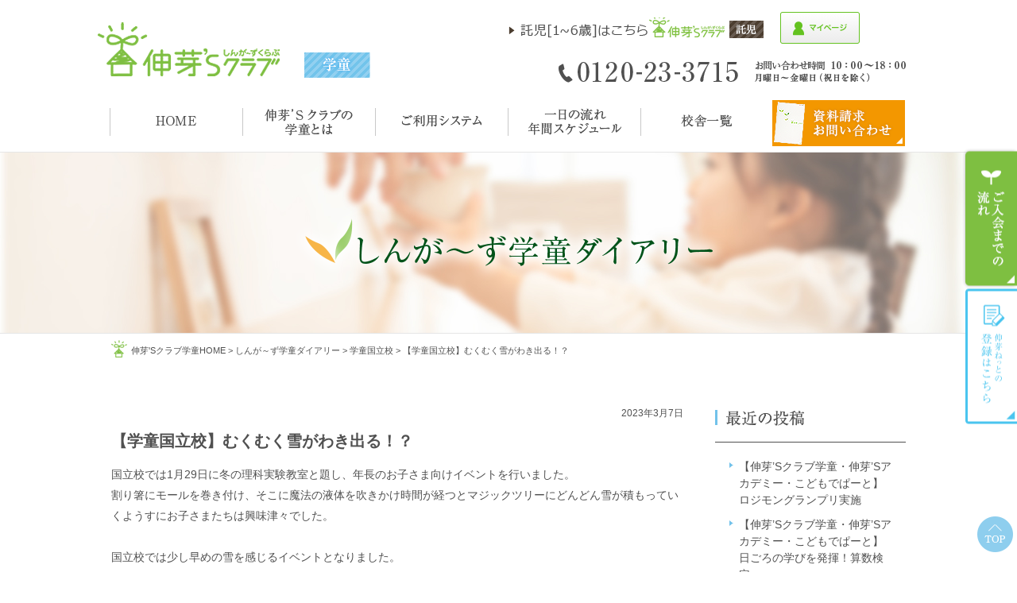

--- FILE ---
content_type: text/html; charset=UTF-8
request_url: https://www.shinga-s-club.jp/afterschool/diary/2023/03/22gkunitachib5-2/
body_size: 12456
content:
<!DOCTYPE html>
<!--[if lt IE 9]><html class="ie8" lang="ja"><![endif]-->
<!--[if (gt IE 9)|!(IE)]><!--> <html lang="ja"> <!--<![endif]-->
<head>

	<meta charset="utf-8" />
		<meta name="HandheldFriendly" content="True" />
	<meta name="MobileOptimized" content="320" />
	<meta name="viewport" content="width=device-width, initial-scale=1.0, maximum-scale=1.0, user-scalable=no" />

	<meta name='robots' content='index, follow, max-image-preview:large, max-snippet:-1, max-video-preview:-1' />

	<!-- This site is optimized with the Yoast SEO plugin v26.6 - https://yoast.com/wordpress/plugins/seo/ -->
	<title>【学童国立校】むくむく雪がわき出る！？ | しんが～ず学童ダイアリー | 受験対応型の学童保育・アフタースクール</title>
	<meta name="description" content="しんが～ず学童ダイアリー「【学童国立校】むくむく雪がわき出る！？ 」のページです。伸芽&#039;Sクラブ学童では中学校受験のためのお子様の指導はもちろん、ご両親への学校選びや子育てのアドバイス等、徹底的にサポートしております。" />
	<link rel="canonical" href="https://www.shinga-s-club.jp/afterschool/diary/2023/03/22gkunitachib5-2/" />
	<meta property="og:locale" content="ja_JP" />
	<meta property="og:type" content="article" />
	<meta property="og:title" content="【学童国立校】むくむく雪がわき出る！？ | しんが～ず学童ダイアリー | 受験対応型の学童保育・アフタースクール" />
	<meta property="og:description" content="しんが～ず学童ダイアリー「【学童国立校】むくむく雪がわき出る！？ 」のページです。伸芽&#039;Sクラブ学童では中学校受験のためのお子様の指導はもちろん、ご両親への学校選びや子育てのアドバイス等、徹底的にサポートしております。" />
	<meta property="og:url" content="https://www.shinga-s-club.jp/afterschool/diary/2023/03/22gkunitachib5-2/" />
	<meta property="og:site_name" content="伸芽&#039;Sクラブ - 受験対応型学童保育 -" />
	<meta property="og:image" content="http://www.shinga-s-club.jp/afterschool/cms/wp-content/uploads/2023/02/bc76086c9e95b9ef96a9c6513c1c4c10-300x225.jpeg" />
	<meta name="twitter:card" content="summary_large_image" />
	<meta name="twitter:label1" content="推定読み取り時間" />
	<meta name="twitter:data1" content="2分" />
	<script type="application/ld+json" class="yoast-schema-graph">{"@context":"https://schema.org","@graph":[{"@type":"WebPage","@id":"https://www.shinga-s-club.jp/afterschool/diary/2023/03/22gkunitachib5-2/","url":"https://www.shinga-s-club.jp/afterschool/diary/2023/03/22gkunitachib5-2/","name":"【学童国立校】むくむく雪がわき出る！？ | しんが～ず学童ダイアリー | 受験対応型の学童保育・アフタースクール","isPartOf":{"@id":"https://www.shinga-s-club.jp/afterschool/#website"},"primaryImageOfPage":{"@id":"https://www.shinga-s-club.jp/afterschool/diary/2023/03/22gkunitachib5-2/#primaryimage"},"image":{"@id":"https://www.shinga-s-club.jp/afterschool/diary/2023/03/22gkunitachib5-2/#primaryimage"},"thumbnailUrl":"http://www.shinga-s-club.jp/afterschool/cms/wp-content/uploads/2023/02/bc76086c9e95b9ef96a9c6513c1c4c10-300x225.jpeg","datePublished":"2023-03-07T01:31:02+00:00","description":"しんが～ず学童ダイアリー「【学童国立校】むくむく雪がわき出る！？ 」のページです。伸芽'Sクラブ学童では中学校受験のためのお子様の指導はもちろん、ご両親への学校選びや子育てのアドバイス等、徹底的にサポートしております。","breadcrumb":{"@id":"https://www.shinga-s-club.jp/afterschool/diary/2023/03/22gkunitachib5-2/#breadcrumb"},"inLanguage":"ja","potentialAction":[{"@type":"ReadAction","target":["https://www.shinga-s-club.jp/afterschool/diary/2023/03/22gkunitachib5-2/"]}]},{"@type":"ImageObject","inLanguage":"ja","@id":"https://www.shinga-s-club.jp/afterschool/diary/2023/03/22gkunitachib5-2/#primaryimage","url":"http://www.shinga-s-club.jp/afterschool/cms/wp-content/uploads/2023/02/bc76086c9e95b9ef96a9c6513c1c4c10-300x225.jpeg","contentUrl":"http://www.shinga-s-club.jp/afterschool/cms/wp-content/uploads/2023/02/bc76086c9e95b9ef96a9c6513c1c4c10-300x225.jpeg"},{"@type":"BreadcrumbList","@id":"https://www.shinga-s-club.jp/afterschool/diary/2023/03/22gkunitachib5-2/#breadcrumb","itemListElement":[{"@type":"ListItem","position":1,"name":"伸芽'sクラブ学童HOME","item":"https://www.shinga-s-club.jp/afterschool/"},{"@type":"ListItem","position":2,"name":"しんが～ず学童ダイアリー","item":"https://www.shinga-s-club.jp/afterschool/diary/"},{"@type":"ListItem","position":3,"name":"学童国立校","item":"https://www.shinga-s-club.jp/afterschool/diary/%e5%ad%a6%e7%ab%a5%e5%9b%bd%e7%ab%8b%e6%a0%a1/"},{"@type":"ListItem","position":4,"name":"【学童国立校】むくむく雪がわき出る！？"}]},{"@type":"WebSite","@id":"https://www.shinga-s-club.jp/afterschool/#website","url":"https://www.shinga-s-club.jp/afterschool/","name":"中学受験対応の学童保育・アフタースクール｜伸芽’Sクラブ","description":"","potentialAction":[{"@type":"SearchAction","target":{"@type":"EntryPoint","urlTemplate":"https://www.shinga-s-club.jp/afterschool/?s={search_term_string}"},"query-input":{"@type":"PropertyValueSpecification","valueRequired":true,"valueName":"search_term_string"}}],"inLanguage":"ja"}]}</script>
	<!-- / Yoast SEO plugin. -->


<link rel="alternate" title="oEmbed (JSON)" type="application/json+oembed" href="https://www.shinga-s-club.jp/afterschool/wp-json/oembed/1.0/embed?url=https%3A%2F%2Fwww.shinga-s-club.jp%2Fafterschool%2Fdiary%2F2023%2F03%2F22gkunitachib5-2%2F" />
<link rel="alternate" title="oEmbed (XML)" type="text/xml+oembed" href="https://www.shinga-s-club.jp/afterschool/wp-json/oembed/1.0/embed?url=https%3A%2F%2Fwww.shinga-s-club.jp%2Fafterschool%2Fdiary%2F2023%2F03%2F22gkunitachib5-2%2F&#038;format=xml" />
<style id='wp-img-auto-sizes-contain-inline-css' type='text/css'>
img:is([sizes=auto i],[sizes^="auto," i]){contain-intrinsic-size:3000px 1500px}
/*# sourceURL=wp-img-auto-sizes-contain-inline-css */
</style>
<style id='wp-emoji-styles-inline-css' type='text/css'>

	img.wp-smiley, img.emoji {
		display: inline !important;
		border: none !important;
		box-shadow: none !important;
		height: 1em !important;
		width: 1em !important;
		margin: 0 0.07em !important;
		vertical-align: -0.1em !important;
		background: none !important;
		padding: 0 !important;
	}
/*# sourceURL=wp-emoji-styles-inline-css */
</style>
<style id='wp-block-library-inline-css' type='text/css'>
:root{--wp-block-synced-color:#7a00df;--wp-block-synced-color--rgb:122,0,223;--wp-bound-block-color:var(--wp-block-synced-color);--wp-editor-canvas-background:#ddd;--wp-admin-theme-color:#007cba;--wp-admin-theme-color--rgb:0,124,186;--wp-admin-theme-color-darker-10:#006ba1;--wp-admin-theme-color-darker-10--rgb:0,107,160.5;--wp-admin-theme-color-darker-20:#005a87;--wp-admin-theme-color-darker-20--rgb:0,90,135;--wp-admin-border-width-focus:2px}@media (min-resolution:192dpi){:root{--wp-admin-border-width-focus:1.5px}}.wp-element-button{cursor:pointer}:root .has-very-light-gray-background-color{background-color:#eee}:root .has-very-dark-gray-background-color{background-color:#313131}:root .has-very-light-gray-color{color:#eee}:root .has-very-dark-gray-color{color:#313131}:root .has-vivid-green-cyan-to-vivid-cyan-blue-gradient-background{background:linear-gradient(135deg,#00d084,#0693e3)}:root .has-purple-crush-gradient-background{background:linear-gradient(135deg,#34e2e4,#4721fb 50%,#ab1dfe)}:root .has-hazy-dawn-gradient-background{background:linear-gradient(135deg,#faaca8,#dad0ec)}:root .has-subdued-olive-gradient-background{background:linear-gradient(135deg,#fafae1,#67a671)}:root .has-atomic-cream-gradient-background{background:linear-gradient(135deg,#fdd79a,#004a59)}:root .has-nightshade-gradient-background{background:linear-gradient(135deg,#330968,#31cdcf)}:root .has-midnight-gradient-background{background:linear-gradient(135deg,#020381,#2874fc)}:root{--wp--preset--font-size--normal:16px;--wp--preset--font-size--huge:42px}.has-regular-font-size{font-size:1em}.has-larger-font-size{font-size:2.625em}.has-normal-font-size{font-size:var(--wp--preset--font-size--normal)}.has-huge-font-size{font-size:var(--wp--preset--font-size--huge)}.has-text-align-center{text-align:center}.has-text-align-left{text-align:left}.has-text-align-right{text-align:right}.has-fit-text{white-space:nowrap!important}#end-resizable-editor-section{display:none}.aligncenter{clear:both}.items-justified-left{justify-content:flex-start}.items-justified-center{justify-content:center}.items-justified-right{justify-content:flex-end}.items-justified-space-between{justify-content:space-between}.screen-reader-text{border:0;clip-path:inset(50%);height:1px;margin:-1px;overflow:hidden;padding:0;position:absolute;width:1px;word-wrap:normal!important}.screen-reader-text:focus{background-color:#ddd;clip-path:none;color:#444;display:block;font-size:1em;height:auto;left:5px;line-height:normal;padding:15px 23px 14px;text-decoration:none;top:5px;width:auto;z-index:100000}html :where(.has-border-color){border-style:solid}html :where([style*=border-top-color]){border-top-style:solid}html :where([style*=border-right-color]){border-right-style:solid}html :where([style*=border-bottom-color]){border-bottom-style:solid}html :where([style*=border-left-color]){border-left-style:solid}html :where([style*=border-width]){border-style:solid}html :where([style*=border-top-width]){border-top-style:solid}html :where([style*=border-right-width]){border-right-style:solid}html :where([style*=border-bottom-width]){border-bottom-style:solid}html :where([style*=border-left-width]){border-left-style:solid}html :where(img[class*=wp-image-]){height:auto;max-width:100%}:where(figure){margin:0 0 1em}html :where(.is-position-sticky){--wp-admin--admin-bar--position-offset:var(--wp-admin--admin-bar--height,0px)}@media screen and (max-width:600px){html :where(.is-position-sticky){--wp-admin--admin-bar--position-offset:0px}}
/*wp_block_styles_on_demand_placeholder:697174170d6e7*/
/*# sourceURL=wp-block-library-inline-css */
</style>
<style id='classic-theme-styles-inline-css' type='text/css'>
/*! This file is auto-generated */
.wp-block-button__link{color:#fff;background-color:#32373c;border-radius:9999px;box-shadow:none;text-decoration:none;padding:calc(.667em + 2px) calc(1.333em + 2px);font-size:1.125em}.wp-block-file__button{background:#32373c;color:#fff;text-decoration:none}
/*# sourceURL=/wp-includes/css/classic-themes.min.css */
</style>
<link rel="https://api.w.org/" href="https://www.shinga-s-club.jp/afterschool/wp-json/" />	<link rel="stylesheet" href="https://www.shinga-s-club.jp/afterschool/cms/wp-content/themes/gakudo/css/common.css?201912" />
	<link rel="stylesheet" href="https://www.shinga-s-club.jp/afterschool/cms/wp-content/themes/gakudo/css/mobile.css" />
	<link rel="stylesheet" href="https://www.shinga-s-club.jp/afterschool/cms/wp-content/themes/gakudo/css/gakudou.css?201912" />
	<link rel="stylesheet" href="//code.jquery.com/ui/1.12.0/themes/base/jquery-ui.css">
	<!--[if IE]>
		<meta http-equiv="X-UA-Compatible" content="IE=edge,chrome=1" />
		<meta http-equiv="cleartype" content="on" />
	<![endif]-->
	<!--[if lt IE 9]>
		<script src="https://www.shinga-s-club.jp/afterschool/cms/wp-content/themes/gakudo/js/html5shiv.min.js"></script>
		<script src="https://www.shinga-s-club.jp/afterschool/cms/wp-content/themes/gakudo/js/IE9.js"></script>
		<script src="https://www.shinga-s-club.jp/afterschool/cms/wp-content/themes/gakudo/js/respond.min.js"></script>
	<![endif]-->
	<script src="https://www.shinga-s-club.jp/afterschool/cms/wp-content/themes/gakudo/js/jquery-1.11.2.min.js"></script>
	<script src="https://www.shinga-s-club.jp/afterschool/cms/wp-content/themes/gakudo/js/jquery.bxslider.js"></script>
	<script src="https://www.shinga-s-club.jp/afterschool/cms/wp-content/themes/gakudo/js/scripts.js"></script>
	<!-- Google Tag Manager -->
<script>(function(w,d,s,l,i){w[l]=w[l]||[];w[l].push({'gtm.start':
new Date().getTime(),event:'gtm.js'});var f=d.getElementsByTagName(s)[0],
j=d.createElement(s),dl=l!='dataLayer'?'&l='+l:'';j.async=true;j.src=
'https://www.googletagmanager.com/gtm.js?id='+i+dl;f.parentNode.insertBefore(j,f);
})(window,document,'script','dataLayer','GTM-WMTWJGK');</script>
<!-- End Google Tag Manager -->

<!-- Facebook Pixel Code -->
<script>
!function(f,b,e,v,n,t,s){if(f.fbq)return;n=f.fbq=function(){n.callMethod?
n.callMethod.apply(n,arguments):n.queue.push(arguments)};if(!f._fbq)f._fbq=n;
n.push=n;n.loaded=!0;n.version='2.0';n.queue=[];t=b.createElement(e);t.async=!0;
t.src=v;s=b.getElementsByTagName(e)[0];s.parentNode.insertBefore(t,s)}(window,
document,'script','https://connect.facebook.net/en_US/fbevents.js');
fbq('init', '1482556558450539'); // Insert your pixel ID here.
fbq('track', 'PageView');
</script>
<noscript><img height="1" width="1" style="display:none"
src="https://www.facebook.com/tr?id=1482556558450539&ev=PageView&noscript=1"
/></noscript>
<!-- DO NOT MODIFY -->
<!-- End Facebook Pixel Code -->





<!-- flux Tag -->
<script async src="https://id.flux-cdn.com/shinga-s-club-afterschool/tracking.min.js"></script>
<script async src="https://id.flux-cdn.com/shinga-s-club-afterschool/exit.min.js"></script>
<!-- End flux Tag  -->

	<!-- Facebook Pixel Code -->
	<script>
	  !function(f,b,e,v,n,t,s)
	  {if(f.fbq)return;n=f.fbq=function(){n.callMethod?
	  n.callMethod.apply(n,arguments):n.queue.push(arguments)};
	  if(!f._fbq)f._fbq=n;n.push=n;n.loaded=!0;n.version='2.0';
	  n.queue=[];t=b.createElement(e);t.async=!0;
	  t.src=v;s=b.getElementsByTagName(e)[0];
	  s.parentNode.insertBefore(t,s)}(window, document,'script',
	  'https://connect.facebook.net/en_US/fbevents.js');
	  fbq('init', '1482556558450539');
	  fbq('track', 'PageView');

	  fbq('track', 'AddPaymentInfo');

	</script>
	<noscript><img height="1" width="1" style="display:none"
	  src="https://www.facebook.com/tr?id=1482556558450539&ev=PageView&noscript=1"
	/></noscript>
	<!-- End Facebook Pixel Code -->



</head>
<body id="gototop">
	<!-- Google Tag Manager (noscript) -->
<noscript><iframe src="https://www.googletagmanager.com/ns.html?id=GTM-WMTWJGK"
height="0" width="0" style="display:none;visibility:hidden"></iframe></noscript>
<!-- End Google Tag Manager (noscript) -->
<div id="ovl"></div>
<div id="container">

<!-- BEGIN HEADER -->
<header>
	<div class="wrapper">
		<!-- HeaderInner For PC  -->
		<div class="h_inner md clearfix">
			<div class="h_logo">
				<p class="logo">
					<a href="https://www.shinga-s-club.jp/afterschool/"><img src="https://www.shinga-s-club.jp/afterschool/cms/wp-content/themes/gakudo/img/common/logo_main.png" alt="伸芽'Sクラブ学童保育" /></a>
				</p>
				<div class="lb">
					<img src="https://www.shinga-s-club.jp/afterschool/cms/wp-content/themes/gakudo/img/common/h_label.png" alt=" " />
									</div>
			</div>
			<div class="h_info">
				<div class="brand">
					<a class="trans" href="https://www.shinga-s-club.jp/" target="_blank" style="margin-right: 21px;display: inline-block;"><img src="https://www.shinga-s-club.jp/afterschool/cms/wp-content/themes/gakudo/img/common/h_gakudo.png" alt="伸芽’Sクラブ託児" /></a>
					<a class="trans" href="https://shingakai-stm.jp/child/login" target="_blank"><img src="https://www.shinga-s-club.jp/afterschool/cms/wp-content/themes/gakudo/img/gakudou/hd_login_2.png" alt="伸芽ねっとログイン" /></a>

				</div>
				<div class="info"><img src="https://www.shinga-s-club.jp/afterschool/cms/wp-content/themes/gakudo/img/common/h_info.png" alt="フリーダイヤル0120-23-3715　お問い合わせ時間月曜日&#xFF5E;金曜日10:00&#xFF5E;18:00" /></div>
			</div>
		</div>
		<!-- HeaderInner For SmartPhone -->
		<div class="h_inner_sm sm clearfix">
			<div class="clearfix headbtn_navs">
				<a href="https://www.shinga-s-club.jp/afterschool/" class="headbtn_logo">
					<img src="https://www.shinga-s-club.jp/afterschool/cms/wp-content/themes/gakudo/img/common/headbtn_logo.png" alt="伸芽'Sクラブ学童保育" />
				</a>
				<span id="btn_menu" class="headbtn_menu"><img src="https://www.shinga-s-club.jp/afterschool/cms/wp-content/themes/gakudo/img/common/headbtn_menu.png" alt="メニュー" /></span>
				<a href="https://www.shinga-s-club.jp/" class="headbtn_link">
					<img src="https://www.shinga-s-club.jp/afterschool/cms/wp-content/themes/gakudo/img/common/headbtn_link.png" alt="伸芽'Sクラブ託児はこちら" />
				</a>
		</div>
			<ul class="clearfix headbtn_convbtn">

				<li>
					<a href="https://shingakai-stm.jp/branch" target="_blank">
					<img src="https://www.shinga-s-club.jp/afterschool/cms/wp-content/themes/gakudo/img/gakudou/headbtn_siryou.png" alt="資料請求" /></a>
				</li>
				<li>
					<a href="tel:0120233715">
						<img src="https://www.shinga-s-club.jp/afterschool/cms/wp-content/themes/gakudo/img/gakudou/headbtn_tel.png" alt="電話"  onClick="ga('send', 'event', 'click', 'tel-tap'); goog_report_conversion('tel:0120-23-3715');yahoo_report_conversion(undefined);return false;"/>
					</a>
				</li>
				<li>
					<a href="https://shingakai-stm.jp/child/login" target="_blank">
					<img src="https://www.shinga-s-club.jp/afterschool/cms/wp-content/themes/gakudo/img/gakudou/hd_login_sp_2.png" alt="伸芽ねっとログイン" /></a>
				</li>
			</ul>




	</div>
</header>
<div class="headtuiju sm">
	<ul class="clearfix headbtn_convbtn _tuiju">
				<li>
					<a href="https://shingakai-stm.jp/branch" target="_blank">
					<img src="https://www.shinga-s-club.jp/afterschool/cms/wp-content/themes/gakudo/img/gakudou/headbtn_siryou.png" alt="資料請求" /></a>
				</li>
				<li>
					<a href="tel:0120233715">
						<img src="https://www.shinga-s-club.jp/afterschool/cms/wp-content/themes/gakudo/img/gakudou/headbtn_tel.png" alt="電話"  onClick="ga('send', 'event', 'click', 'tel-tap'); goog_report_conversion('tel:0120-23-3715');yahoo_report_conversion(undefined);return false;"/>
					</a>
				</li>
				<li>
					<a href="https://shingakai-stm.jp/child/login" target="_blank">
					<img src="https://www.shinga-s-club.jp/afterschool/cms/wp-content/themes/gakudo/img/gakudou/hd_login_sp_2.png" alt="伸芽ねっとログイン" /></a>
				</li>

	</ul>
</div>
<!-- //END HEADER -->


<!-- BEGIN NAV -->
<!-- Navigation For PC -->
<nav class="md">
	<div class="nav_inner">
		<div class="wrapper">
			<ul class="navbar clearfix">
				<li>
					<a href="https://www.shinga-s-club.jp/afterschool/">
						<img src="https://www.shinga-s-club.jp/afterschool/cms/wp-content/themes/gakudo/img/common/nav01.png" alt="伸芽'Sクラブ学童HOME" />
					</a>
				</li>
				<li>
					<a href="https://www.shinga-s-club.jp/afterschool/about/">
						<img src="https://www.shinga-s-club.jp/afterschool/cms/wp-content/themes/gakudo/img/common/nav02.png" alt="伸芽'Sクラブの学童とは" />
					</a>
				</li>
				<li>
					<a href="https://www.shinga-s-club.jp/afterschool/system/">
						<img src="https://www.shinga-s-club.jp/afterschool/cms/wp-content/themes/gakudo/img/common/nav03.png" alt="ご利用システム" />
					</a>
				</li>
				<li>
					<a href="https://www.shinga-s-club.jp/afterschool/schedule/">
						<img src="https://www.shinga-s-club.jp/afterschool/cms/wp-content/themes/gakudo/img/common/nav04.png" alt="一日の流れ" />
					</a>
				</li>
				<li>
					<a href="https://www.shinga-s-club.jp/afterschool/school/">
						<img src="https://www.shinga-s-club.jp/afterschool/cms/wp-content/themes/gakudo/img/common/nav06.png" alt="校舎一覧" />
					</a>
				</li>
				<li class="headbtn_siryoupc">
					<a  href="https://shingakai-stm.jp/branch" target="_blank">
						<img src="https://www.shinga-s-club.jp/afterschool/cms/wp-content/themes/gakudo/img/common/headbtn_siryoupc.png" alt="資料請求・お問い合わせ" />
					</a>
				</li>
			</ul>
		</div>
	</div>
</nav>
<!-- Navigation For SmartPhone -->
<div id="navbarsm">
	<div class="navbar_inner">
		<div class="nav_wrap clearfix">
			<a href="https://www.shinga-s-club.jp/afterschool/" class="logo img"><img src="https://www.shinga-s-club.jp/afterschool/cms/wp-content/themes/gakudo/img/common/splogo_menu.png" alt="伸芽'Sクラブ" /></a>

		</div>
	</div>
	<div class="nav_ttl imgc"><img src="https://www.shinga-s-club.jp/afterschool/cms/wp-content/themes/gakudo/img/common/sm/nav_ttl.png" alt="NAVIGATION" /></div>
	<ul class="ul_nav">
		<li><a href="https://www.shinga-s-club.jp/afterschool/"><img src="https://www.shinga-s-club.jp/afterschool/cms/wp-content/themes/gakudo/img/common/sm/nav01.png" alt="伸芽'Sクラブ学童HOME" /></a></li>
		<li><a href="https://www.shinga-s-club.jp/afterschool/about/"><img src="https://www.shinga-s-club.jp/afterschool/cms/wp-content/themes/gakudo/img/common/sm/nav02.png" alt="伸芽'Sクラブの学童とは" /></a></li>
		<li><a href="https://www.shinga-s-club.jp/afterschool/system/"><img src="https://www.shinga-s-club.jp/afterschool/cms/wp-content/themes/gakudo/img/common/sm/nav03.png" alt="ご利用システム" /></a></li>
		<li><a href="https://www.shinga-s-club.jp/afterschool/schedule/"><img src="https://www.shinga-s-club.jp/afterschool/cms/wp-content/themes/gakudo/img/common/sm/nav04.png" alt="1日の流れ" /></a></li>
		<li><a href="https://www.shinga-s-club.jp/afterschool/school/"><img src="https://www.shinga-s-club.jp/afterschool/cms/wp-content/themes/gakudo/img/common/sm/nav06.png" alt="校舎一覧" /></a></li>
		<li><a href="https://www.shinga-s-club.jp/afterschool/flow/"><img src="https://www.shinga-s-club.jp/afterschool/cms/wp-content/themes/gakudo/img/common/sm/nav05.png" alt="入会までの流れ" /></a></li>
		<li><a href="https://www.shinga-s-club.jp/afterschool/sitemap/"><img src="https://www.shinga-s-club.jp/afterschool/cms/wp-content/themes/gakudo/img/common/sm/nav07.png" alt="サイトマップ" /></a></li>
	</ul>
	<div class="img"><img src="https://www.shinga-s-club.jp/afterschool/cms/wp-content/themes/gakudo/img/common/sm/nav_des.png" alt="伸芽'Sクラブの学童について詳しい情報をご用意しております。" /></div>
	<div class="img"><img src="https://www.shinga-s-club.jp/afterschool/cms/wp-content/themes/gakudo/img/common/sm/nav_note.png" alt="入会案内パンフレットやmaveセミナーパンフレット、働くパパママの英才教育マガジンなど、詳細な資料をお送りいたします。施設見学や個別相談も随時承っております。" /></div>
	<div class="nav_btn">
		<ul class="ul_btn">
			<li>
				<a href="https://shingakai-stm.jp/branch" target="_blank">
					<img src="https://www.shinga-s-club.jp/afterschool/cms/wp-content/themes/gakudo/img/gakudou/menu_login.png" alt="伸芽ねっとの登録はこちら"  />
				</a>
			</li>			
			<li><a href="tel:0120233715"><img src="https://www.shinga-s-club.jp/afterschool/cms/wp-content/themes/gakudo/img/common/sm/nav_btn_tel.png" alt="0120-23-3715" onClick="ga('send', 'event', 'click', 'tel-tap'); goog_report_conversion('tel:0120-23-3715');yahoo_report_conversion(undefined);return false;"/></a></li>
			<li><a href="https://shingakai-stm.jp/branch" target="_blank"><img src="https://www.shinga-s-club.jp/afterschool/cms/wp-content/themes/gakudo/img/common/sm/nav_btn_request.png" alt="資料請求・お問い合わせ" /></a></li>
			<li  class="footer_ban"><a href="https://www.riso-kyoikugroup.com/customer/" target="_blank"><img src="https://www.shinga-s-club.jp/afterschool/cms/wp-content/themes/gakudo/img/common/footer_banner.png" alt="お客様相談室"></a></li>
		</ul>
		<div id="btn_close" class="img"><img src="https://www.shinga-s-club.jp/afterschool/cms/wp-content/themes/gakudo/img/common/sm/nav_close.png" alt="閉じる" /></div>
	</div>
</div>
<!-- //END NAV -->
<!-- BEGIN PAGE TITLE -->
<div class="page_ttl diary_bg">
	<div class="wrapper">
		<div class="tb">
			<div class="tb_cell imgc">
                <h1>
				<img src="https://www.shinga-s-club.jp/afterschool/cms/wp-content/themes/gakudo/img/gakudou/diary/page_ttl.png" alt="しんが～ず学童ダイアリー" class="md" />
				<img src="https://www.shinga-s-club.jp/afterschool/cms/wp-content/themes/gakudo/img/gakudou/sm/diary/page_ttl.png" alt="しんが～ず学童ダイアリー" class="sm" />
                </h1>
			</div>
		</div>
	</div>
</div>
<!-- //END PAGE TITLE -->

<!-- BEGIN PATHWAY -->
<div class="pathway wrapper"><p class="ul_pathway"><span><span><a href="https://www.shinga-s-club.jp/afterschool/">伸芽'sクラブ学童HOME</a></span> &gt; <span><a href="https://www.shinga-s-club.jp/afterschool/diary/">しんが～ず学童ダイアリー</a></span> &gt; <span><a href="https://www.shinga-s-club.jp/afterschool/diary/%e5%ad%a6%e7%ab%a5%e5%9b%bd%e7%ab%8b%e6%a0%a1/">学童国立校</a></span> &gt; <span class="breadcrumb_last" aria-current="page">【学童国立校】むくむく雪がわき出る！？</span></span></p></div><!-- //END PATHWAY -->

<!-- BEGIN CONTENT -->
<article>
	<div class="contents clearfix">
		<div class="wrapper">
			<div class="main_content">
				<div class="div_topic_detail">
					<div class="post_info clearfix">
						<ul class="ul_tag clearfix">
													</ul>
						<div class="date">
							2023年3月7日						</div>
					</div>
					<h2 class="post_ttl">
						【学童国立校】むくむく雪がわき出る！？					</h2>
					<div class="post_txt">
						<p>国立校では1月29日に冬の理科実験教室と題し、年長のお子さま向けイベントを行いました。<br />
割り箸にモールを巻き付け、そこに魔法の液体を吹きかけ時間が経つとマジックツリーにどんどん雪が積もっていくようすにお子さまたちは興味津々でした。</p>
<p>&nbsp;</p>
<p>国立校では少し早めの雪を感じるイベントとなりました。<br />
新1年生のお友だちを職員一同心よりお待ちしております。</p>
<p>&nbsp;</p>
<div id="attachment_14868" style="width: 310px" class="wp-caption aligncenter"><img fetchpriority="high" decoding="async" aria-describedby="caption-attachment-14868" class="size-medium wp-image-14868" src="http://www.shinga-s-club.jp/afterschool/cms/wp-content/uploads/2023/02/bc76086c9e95b9ef96a9c6513c1c4c10-300x225.jpeg" alt="" width="300" height="225" srcset="https://www.shinga-s-club.jp/afterschool/cms/wp-content/uploads/2023/02/bc76086c9e95b9ef96a9c6513c1c4c10-300x225.jpeg 300w, https://www.shinga-s-club.jp/afterschool/cms/wp-content/uploads/2023/02/bc76086c9e95b9ef96a9c6513c1c4c10.jpeg 640w" sizes="(max-width: 300px) 100vw, 300px" /><p id="caption-attachment-14868" class="wp-caption-text">実験成功！！</p></div>
<h3></h3>
<h3 class="post_ttl">伸芽’Sクラブ 学童 国立校</h3>
<ul class="ul_access">
<li>
<p class="th">▼住所　〒186-0002　東京都国立市東1-4-15 国立KTビル2階</p>
</li>
<li>
<p class="th">▼電話番号　0120-59-1315</p>
</li>
<li>
<p class="th">▼営業時間　月～土曜　13：00～20：00</p>
</li>
<li>
<p class="th">▼最寄り駅</p>
<div class="td">JR中央線　国立駅　徒歩2分</div>
</li>
</ul>
<p>&nbsp;</p>
<div><a href="http://www.shinga-s-club.jp/afterschool/school/kunitachi/"><br />
<img decoding="async" class="aligncenter" src="http://www.shinga-s-club.jp/afterschool/cms/wp-content/uploads/2018/08/shinga_gakudo_kunitachi.jpg" alt="学童国立校はこちらをクリック" /></a></div>
					</div>
					<ul class="post_nav">
							<li><a href="https://www.shinga-s-club.jp/afterschool/diary/2023/03/22gikebukurohigashiguchic0-2/" class="trans nav_prev">Prev</a></li>
							<li><a href="https://www.shinga-s-club.jp/afterschool/diary/" class="trans nav_curr">一覧へ戻る</a></li>
							<li><a href="https://www.shinga-s-club.jp/afterschool/diary/2023/04/28gkunitachib5/" class="trans nav_next">Next</a></li>
						</ul>
				</div>
			</div><!--/main_content-->
			<div class="sidebar clearfix">
				<div class="mod md">
					<h2 class="mod_ttl pic">
						<span>
							<img src="https://www.shinga-s-club.jp/afterschool/cms/wp-content/themes/gakudo/img/gakudou/diary/recent_ttl.png" alt="カテゴリー" class="md" />
							<img src="https://www.shinga-s-club.jp/afterschool/cms/wp-content/themes/gakudo/img/gakudou/diary/recent_ttl.png" alt="カテゴリー" class="sm" />
						</span>
					</h2>
					<div class="mod_inner">
						<ul class="ul_category">
													<li><a href="https://www.shinga-s-club.jp/afterschool/diary/2025/12/22shingasgakudo/">【伸芽’Sクラブ学童・伸芽’Sアカデミー・こどもでぱーと】ロジモングランプリ実施</a></li>
													<li><a href="https://www.shinga-s-club.jp/afterschool/diary/2025/12/10shingasgakudo/">【伸芽’Sクラブ学童・伸芽’Sアカデミー・こどもでぱーと】日ごろの学びを発揮！算数検定</a></li>
													<li><a href="https://www.shinga-s-club.jp/afterschool/diary/2025/11/17shingasgakudo/">【伸芽’Sクラブ学童・伸芽’Sアカデミー・こどもでぱーと】ドッジボール大会</a></li>
													<li><a href="https://www.shinga-s-club.jp/afterschool/diary/2025/11/5shingasgakudo/">【伸芽’Sクラブ学童・伸芽’Sアカデミー・こどもでぱーと】 1年生は初めての漢字検定！</a></li>
													<li><a href="https://www.shinga-s-club.jp/afterschool/diary/2025/10/31shingasgakudo/">【伸芽’Sクラブ学童・伸芽’Sアカデミー・こどもでぱーと】  秋ツアー報告　シャインマスカット狩り</a></li>
																		</ul>
					</div>
				</div>
				<div class="mod _fullwidth">
					<h2 class="mod_ttl pic">
						<span>
							<img src="https://www.shinga-s-club.jp/afterschool/cms/wp-content/themes/gakudo/img/gakudou/topic/archive_ttl.png" alt="アーカイブ" class="md" />
							<img src="https://www.shinga-s-club.jp/afterschool/cms/wp-content/themes/gakudo/img/gakudou/sm/topic/archive_ttl.png" alt="アーカイブ" class="sm" />
						</span>
					</h2>
					<div class="mod_inner">
						<ul class="ul_category">
							<li><a href='https://www.shinga-s-club.jp/afterschool/diary/2025/12/'>2025年12月</a></li>
	<li><a href='https://www.shinga-s-club.jp/afterschool/diary/2025/11/'>2025年11月</a></li>
	<li><a href='https://www.shinga-s-club.jp/afterschool/diary/2025/10/'>2025年10月</a></li>
	<li><a href='https://www.shinga-s-club.jp/afterschool/diary/2025/01/'>2025年1月</a></li>
	<li><a href='https://www.shinga-s-club.jp/afterschool/diary/2024/12/'>2024年12月</a></li>
	<li><a href='https://www.shinga-s-club.jp/afterschool/diary/2024/10/'>2024年10月</a></li>
	<li><a href='https://www.shinga-s-club.jp/afterschool/diary/2024/08/'>2024年8月</a></li>
	<li><a href='https://www.shinga-s-club.jp/afterschool/diary/2024/07/'>2024年7月</a></li>
	<li><a href='https://www.shinga-s-club.jp/afterschool/diary/2024/06/'>2024年6月</a></li>
	<li><a href='https://www.shinga-s-club.jp/afterschool/diary/2024/05/'>2024年5月</a></li>
	<li><a href='https://www.shinga-s-club.jp/afterschool/diary/2023/07/'>2023年7月</a></li>
	<li><a href='https://www.shinga-s-club.jp/afterschool/diary/2023/06/'>2023年6月</a></li>
	<li><a href='https://www.shinga-s-club.jp/afterschool/diary/2023/05/'>2023年5月</a></li>
	<li><a href='https://www.shinga-s-club.jp/afterschool/diary/2023/04/'>2023年4月</a></li>
	<li><a href='https://www.shinga-s-club.jp/afterschool/diary/2023/03/'>2023年3月</a></li>
	<li><a href='https://www.shinga-s-club.jp/afterschool/diary/2023/01/'>2023年1月</a></li>
	<li><a href='https://www.shinga-s-club.jp/afterschool/diary/2022/12/'>2022年12月</a></li>
	<li><a href='https://www.shinga-s-club.jp/afterschool/diary/2022/10/'>2022年10月</a></li>
	<li><a href='https://www.shinga-s-club.jp/afterschool/diary/2022/09/'>2022年9月</a></li>
	<li><a href='https://www.shinga-s-club.jp/afterschool/diary/2022/08/'>2022年8月</a></li>
	<li><a href='https://www.shinga-s-club.jp/afterschool/diary/2022/07/'>2022年7月</a></li>
	<li><a href='https://www.shinga-s-club.jp/afterschool/diary/2022/05/'>2022年5月</a></li>
	<li><a href='https://www.shinga-s-club.jp/afterschool/diary/2022/04/'>2022年4月</a></li>
	<li><a href='https://www.shinga-s-club.jp/afterschool/diary/2022/03/'>2022年3月</a></li>
	<li><a href='https://www.shinga-s-club.jp/afterschool/diary/2022/02/'>2022年2月</a></li>
	<li><a href='https://www.shinga-s-club.jp/afterschool/diary/2022/01/'>2022年1月</a></li>
	<li><a href='https://www.shinga-s-club.jp/afterschool/diary/2021/12/'>2021年12月</a></li>
	<li><a href='https://www.shinga-s-club.jp/afterschool/diary/2021/11/'>2021年11月</a></li>
	<li><a href='https://www.shinga-s-club.jp/afterschool/diary/2021/10/'>2021年10月</a></li>
	<li><a href='https://www.shinga-s-club.jp/afterschool/diary/2021/09/'>2021年9月</a></li>
	<li><a href='https://www.shinga-s-club.jp/afterschool/diary/2021/08/'>2021年8月</a></li>
	<li><a href='https://www.shinga-s-club.jp/afterschool/diary/2021/07/'>2021年7月</a></li>
	<li><a href='https://www.shinga-s-club.jp/afterschool/diary/2021/06/'>2021年6月</a></li>
	<li><a href='https://www.shinga-s-club.jp/afterschool/diary/2021/05/'>2021年5月</a></li>
	<li><a href='https://www.shinga-s-club.jp/afterschool/diary/2021/03/'>2021年3月</a></li>
	<li><a href='https://www.shinga-s-club.jp/afterschool/diary/2020/12/'>2020年12月</a></li>
	<li><a href='https://www.shinga-s-club.jp/afterschool/diary/2020/10/'>2020年10月</a></li>
	<li><a href='https://www.shinga-s-club.jp/afterschool/diary/2020/08/'>2020年8月</a></li>
	<li><a href='https://www.shinga-s-club.jp/afterschool/diary/2020/06/'>2020年6月</a></li>
	<li><a href='https://www.shinga-s-club.jp/afterschool/diary/2020/04/'>2020年4月</a></li>
	<li><a href='https://www.shinga-s-club.jp/afterschool/diary/2020/03/'>2020年3月</a></li>
	<li><a href='https://www.shinga-s-club.jp/afterschool/diary/2020/02/'>2020年2月</a></li>
	<li><a href='https://www.shinga-s-club.jp/afterschool/diary/2020/01/'>2020年1月</a></li>
	<li><a href='https://www.shinga-s-club.jp/afterschool/diary/2019/12/'>2019年12月</a></li>
	<li><a href='https://www.shinga-s-club.jp/afterschool/diary/2019/10/'>2019年10月</a></li>
	<li><a href='https://www.shinga-s-club.jp/afterschool/diary/2019/09/'>2019年9月</a></li>
	<li><a href='https://www.shinga-s-club.jp/afterschool/diary/2019/08/'>2019年8月</a></li>
	<li><a href='https://www.shinga-s-club.jp/afterschool/diary/2019/07/'>2019年7月</a></li>
	<li><a href='https://www.shinga-s-club.jp/afterschool/diary/2019/05/'>2019年5月</a></li>
	<li><a href='https://www.shinga-s-club.jp/afterschool/diary/2019/04/'>2019年4月</a></li>
	<li><a href='https://www.shinga-s-club.jp/afterschool/diary/2019/03/'>2019年3月</a></li>
	<li><a href='https://www.shinga-s-club.jp/afterschool/diary/2019/02/'>2019年2月</a></li>
	<li><a href='https://www.shinga-s-club.jp/afterschool/diary/2019/01/'>2019年1月</a></li>
	<li><a href='https://www.shinga-s-club.jp/afterschool/diary/2018/12/'>2018年12月</a></li>
	<li><a href='https://www.shinga-s-club.jp/afterschool/diary/2018/11/'>2018年11月</a></li>
	<li><a href='https://www.shinga-s-club.jp/afterschool/diary/2018/10/'>2018年10月</a></li>
	<li><a href='https://www.shinga-s-club.jp/afterschool/diary/2018/09/'>2018年9月</a></li>
	<li><a href='https://www.shinga-s-club.jp/afterschool/diary/2018/08/'>2018年8月</a></li>
	<li><a href='https://www.shinga-s-club.jp/afterschool/diary/2017/07/'>2017年7月</a></li>
	<li><a href='https://www.shinga-s-club.jp/afterschool/diary/2016/08/'>2016年8月</a></li>
	<li><a href='https://www.shinga-s-club.jp/afterschool/diary/2016/07/'>2016年7月</a></li>
	<li><a href='https://www.shinga-s-club.jp/afterschool/diary/2016/06/'>2016年6月</a></li>
	<li><a href='https://www.shinga-s-club.jp/afterschool/diary/2016/03/'>2016年3月</a></li>
	<li><a href='https://www.shinga-s-club.jp/afterschool/diary/2015/12/'>2015年12月</a></li>
	<li><a href='https://www.shinga-s-club.jp/afterschool/diary/2015/01/'>2015年1月</a></li>
	<li><a href='https://www.shinga-s-club.jp/afterschool/diary/2014/12/'>2014年12月</a></li>
	<li><a href='https://www.shinga-s-club.jp/afterschool/diary/2014/11/'>2014年11月</a></li>
	<li><a href='https://www.shinga-s-club.jp/afterschool/diary/2014/10/'>2014年10月</a></li>
	<li><a href='https://www.shinga-s-club.jp/afterschool/diary/2014/09/'>2014年9月</a></li>
	<li><a href='https://www.shinga-s-club.jp/afterschool/diary/2014/08/'>2014年8月</a></li>
	<li><a href='https://www.shinga-s-club.jp/afterschool/diary/2014/07/'>2014年7月</a></li>
	<li><a href='https://www.shinga-s-club.jp/afterschool/diary/2014/04/'>2014年4月</a></li>
						</ul>
					</div>
				</div>
				<div class="mod md">
					<h2 class="mod_ttl pic">
						<span>
							<img src="https://www.shinga-s-club.jp/afterschool/cms/wp-content/themes/gakudo/img/gakudou/topic/category_ttl.png" alt="カテゴリー" class="md" />
							<img src="https://www.shinga-s-club.jp/afterschool/cms/wp-content/themes/gakudo/img/gakudou/sm/topic/category_ttl.png" alt="カテゴリー" class="sm" />
						</span>
					</h2>
					<div class="mod_inner">
						<ul class="ul_category">
							<li class="cat-item cat-item-4"><a href="https://www.shinga-s-club.jp/afterschool/diary/%e5%ad%a6%e7%ab%a5%e9%a3%af%e7%94%b0%e6%a9%8b%e6%a0%a1/">学童飯田橋校</a>
</li>
	<li class="cat-item cat-item-21"><a href="https://www.shinga-s-club.jp/afterschool/diary/%e5%ad%a6%e7%ab%a5%e9%98%bf%e4%bd%90%e3%83%b6%e8%b0%b7%e6%a0%a1/">学童阿佐ヶ谷校</a>
</li>
	<li class="cat-item cat-item-24"><a href="https://www.shinga-s-club.jp/afterschool/diary/%e5%ad%a6%e7%ab%a5%e8%97%a4%e6%b2%a2%e6%a0%a1/">学童藤沢校</a>
</li>
	<li class="cat-item cat-item-9"><a href="https://www.shinga-s-club.jp/afterschool/diary/%e5%ad%a6%e7%ab%a5%e8%87%aa%e7%94%b1%e3%81%8c%e4%b8%98%e6%a0%a1/">学童自由が丘校</a>
</li>
	<li class="cat-item cat-item-8"><a href="https://www.shinga-s-club.jp/afterschool/diary/%e5%ad%a6%e7%ab%a5%e7%9b%ae%e9%bb%92%e6%a0%a1/">学童目黒校</a>
</li>
	<li class="cat-item cat-item-14"><a href="https://www.shinga-s-club.jp/afterschool/diary/%e5%ad%a6%e7%ab%a5%e7%94%b0%e7%94%ba%e6%a0%a1/">学童田町校</a>
</li>
	<li class="cat-item cat-item-6"><a href="https://www.shinga-s-club.jp/afterschool/diary/%e5%ad%a6%e7%ab%a5%e6%b1%a0%e8%a2%8b%e8%a5%bf%e5%8f%a3%e6%a0%a1/">学童池袋西口校</a>
</li>
	<li class="cat-item cat-item-25"><a href="https://www.shinga-s-club.jp/afterschool/diary/%e5%ad%a6%e7%ab%a5%e6%b1%a0%e8%a2%8b%e6%9d%b1%e5%8f%a3%e6%a0%a1/">学童池袋東口校</a>
</li>
	<li class="cat-item cat-item-20"><a href="https://www.shinga-s-club.jp/afterschool/diary/%e5%ad%a6%e7%ab%a5%e6%9c%88%e5%b3%b6%e6%a0%a1/">学童月島校</a>
</li>
	<li class="cat-item cat-item-31"><a href="https://www.shinga-s-club.jp/afterschool/diary/%e5%ad%a6%e7%ab%a5%e6%99%b4%e6%b5%b7%e3%83%88%e3%83%aa%e3%83%88%e3%83%b3%e6%a0%a1/">学童晴海トリトン校</a>
</li>
	<li class="cat-item cat-item-23"><a href="https://www.shinga-s-club.jp/afterschool/diary/%e5%ad%a6%e7%ab%a5%e5%ba%9c%e4%b8%ad%e6%a0%a1/">学童府中校</a>
</li>
	<li class="cat-item cat-item-11"><a href="https://www.shinga-s-club.jp/afterschool/diary/%e5%ad%a6%e7%ab%a5%e5%b8%82%e3%83%b6%e8%b0%b7%e6%a0%a1/">学童市ヶ谷校</a>
</li>
	<li class="cat-item cat-item-26"><a href="https://www.shinga-s-club.jp/afterschool/diary/%e5%ad%a6%e7%ab%a5%e5%ad%a6%e8%8a%b8%e5%a4%a7%e5%ad%a6%e6%a0%a1/">学童学芸大学校</a>
</li>
	<li class="cat-item cat-item-15"><a href="https://www.shinga-s-club.jp/afterschool/diary/%e5%ad%a6%e7%ab%a5%e5%a4%a7%e5%b4%8e%e6%a0%a1/">学童大崎校</a>
</li>
	<li class="cat-item cat-item-28"><a href="https://www.shinga-s-club.jp/afterschool/diary/%e5%ad%a6%e7%ab%a5%e5%a4%a7%e5%ae%ae%e6%a0%a1/">学童大宮校</a>
</li>
	<li class="cat-item cat-item-22"><a href="https://www.shinga-s-club.jp/afterschool/diary/%e5%ad%a6%e7%ab%a5%e5%9b%bd%e7%ab%8b%e6%a0%a1/">学童国立校</a>
</li>
	<li class="cat-item cat-item-27"><a href="https://www.shinga-s-club.jp/afterschool/diary/%e5%ad%a6%e7%ab%a5%e5%90%89%e7%a5%a5%e5%af%ba%e6%a0%a1/">学童吉祥寺校</a>
</li>
	<li class="cat-item cat-item-13"><a href="https://www.shinga-s-club.jp/afterschool/diary/%e5%ad%a6%e7%ab%a5%e5%8d%83%e8%91%89%e6%a0%a1/">学童千葉校</a>
</li>
	<li class="cat-item cat-item-34"><a href="https://www.shinga-s-club.jp/afterschool/diary/%e5%ad%a6%e7%ab%a5%e4%ba%8c%e5%ad%90%e7%8e%89%e5%b7%9d%e6%a0%a1/">学童二子玉川校</a>
</li>
	<li class="cat-item cat-item-36"><a href="https://www.shinga-s-club.jp/afterschool/diary/%e5%ad%a6%e7%ab%a5%e3%81%93%e3%81%a9%e3%82%82%e3%81%a7%e3%81%b1%e3%83%bc%e3%81%a8%e4%b8%ad%e9%87%8e%e6%a0%a1/">学童こどもでぱーと中野校</a>
</li>
	<li class="cat-item cat-item-35"><a href="https://www.shinga-s-club.jp/afterschool/diary/%e5%ad%a6%e7%ab%a5%e3%81%93%e3%81%a9%e3%82%82%e3%81%a7%e3%81%b1%e3%83%bc%e3%81%a8%e3%81%9f%e3%81%be%e3%83%97%e3%83%a9%e3%83%bc%e3%82%b6%e6%a0%a1/">学童こどもでぱーとたまプラーザ校</a>
</li>
	<li class="cat-item cat-item-19"><a href="https://www.shinga-s-club.jp/afterschool/diary/column/">コラム</a>
</li>
	<li class="cat-item cat-item-32"><a href="https://www.shinga-s-club.jp/afterschool/diary/%e3%82%b3%e3%83%8a%e3%83%9f%e3%82%b9%e3%83%9d%e3%83%bc%e3%83%84%e3%82%a2%e3%82%ab%e3%83%87%e3%83%9f%e3%83%bc%e8%a5%bf%e5%ae%ae%e6%a0%a1/">コナミスポーツアカデミー西宮校</a>
</li>
	<li class="cat-item cat-item-33"><a href="https://www.shinga-s-club.jp/afterschool/diary/%e3%82%b3%e3%83%8a%e3%83%9f%e3%82%b9%e3%83%9d%e3%83%bc%e3%83%84%e3%82%a2%e3%82%ab%e3%83%87%e3%83%9f%e3%83%bc%e6%ad%a6%e8%94%b5%e5%b0%8f%e6%9d%89%e6%a0%a1/">コナミスポーツアカデミー武蔵小杉校</a>
</li>
	<li class="cat-item cat-item-29"><a href="https://www.shinga-s-club.jp/afterschool/diary/%e3%82%b3%e3%83%8a%e3%83%9f%e3%82%b9%e3%83%9d%e3%83%bc%e3%83%84%e3%82%a2%e3%82%ab%e3%83%87%e3%83%9f%e3%83%bc%e5%93%81%e5%b7%9d%e6%a0%a1/">コナミスポーツアカデミー品川校</a>
</li>
	<li class="cat-item cat-item-12"><a href="https://www.shinga-s-club.jp/afterschool/diary/event/">イベント</a>
</li>
						</ul>
					</div>
				</div>
			</div><!--/sidebar-->
		</div>
	</div>
	<section class="section sec_conver">
		<div class="div_conver">
			<div class="img">
				<img src="https://www.shinga-s-club.jp/afterschool/cms/wp-content/themes/gakudo/img/gakudou/conver_bg.jpg" alt="伸芽'Sクラブの学童について詳しい資料をご用意しております" class="md" />
				<img src="https://www.shinga-s-club.jp/afterschool/cms/wp-content/themes/gakudo/img/gakudou/sm/conver_bg.jpg" alt="伸芽'Sクラブの学童について詳しい資料をご用意しております" class="sm" />
			</div>
			<!-- <a href="https://shingakai-stm.jp/branch" target="_blank" class="btn img trans">
				<img src="https://www.shinga-s-club.jp/afterschool/cms/wp-content/themes/gakudo/img/gakudou/conver_btn.png" alt="資料請求・お問い合わせ" class="md" />
				<img src="https://www.shinga-s-club.jp/afterschool/cms/wp-content/themes/gakudo/img/gakudou/sm/conver_btn.png" alt="資料請求・お問い合わせ" class="sm" />
			</a> -->
			<a class="common_cta_btn md" href="https://shingakai-stm.jp/branch/unregistered">
				<span class="btn_or">登録無料</span>
				<span class="btn_red">「伸芽ねっと」に登録して<br>資料請求・お問い合わせ</span>
			</a>
			<a class="common_cta_btn sm" href="https://shingakai-stm.jp/branch/unregistered">
				<span class="btn_or">登録無料</span>
				<span class="btn_red">「伸芽ねっと」に登録して<br>資料請求・お問い合わせ</span>
			</a>
		</div>
	</section><!--/sec_conver-->
</article>
<!-- //END CONTENT -->
<!-- BEGIN FOOTER -->
<footer>
	<div class="f_inner txtsd md">
		<div class="wrapper clearfix">
			<div class="col col00">
				<div class="f_info">
					<a href="https://www.shinga-s-club.jp/afterschool/" class="logo img"><img src="https://www.shinga-s-club.jp/afterschool/cms/wp-content/themes/gakudo/img/common/logo_small.png" alt="伸芽'Sクラブ学童HOME" /></a>
					<div class="text">
            〒171-0031<br>
            東京都豊島区目白3-4-11<br>
            ヒューリック目白5F<br>
            TEL.03-3565-6688(代表)
					</div>
				</div>
				<div class="footer_ban"><a href="https://www.riso-kyoikugroup.com/customer/" target="_blank"><img src="https://www.shinga-s-club.jp/afterschool/cms/wp-content/themes/gakudo/img/common/footer_banner.png" alt="ご意見・ご要望はこちらへ"></a></div>
			</div>
			<div class="col col01">
				<ul class="ul_sitemap">
					<li>
						<a href="https://www.shinga-s-club.jp/afterschool/"><span>伸芽'Sクラブ学童HOME</span></a>
					</li>
					<li>
						<a href="https://www.shinga-s-club.jp/afterschool/news/post/"><span>新着情報一覧</span></a>
					</li>
					<li>
						<a href="https://www.shinga-s-club.jp/afterschool/about/"><span>伸芽’Sクラブの学童とは</span></a>
					</li>
					<li>
						<a href="https://www.shinga-s-club.jp/afterschool/system/"><span>ご利用システム</span></a>
						<ul>
							<li><a href="https://www.shinga-s-club.jp/afterschool/system/service/"><span>学童サービス</span></a></li>
							<li><a href="https://www.shinga-s-club.jp/afterschool/system/plusone/"><span>プラスワン教育</span></a></li>
						</ul>
					</li>
				</ul>
			</div>
			<div class="col col02">
				<ul class="ul_sitemap">
					<li>
						<a href="https://www.shinga-s-club.jp/afterschool/schedule/"><span>一日の流れ・年間スケジュール</span></a>
					</li>
					<li>
						<a href="https://www.shinga-s-club.jp/afterschool/diary/"><span>しんが～ず学童ダイアリー</span></a>
					</li>
					<li>
						<a href="https://www.shinga-s-club.jp/afterschool/flow/"><span>ご入会までの流れ</span></a>
					</li>
					<li>
							<a href="https://www.shinga-s-club.jp/afterschool/voice/"><span>ご利用者の声</span></a>
					</li>
					<li>
							<a href="https://www.shinga-s-club.jp/afterschool/faq/"><span>よくある質問</span></a>
					</li>
				</ul>
			</div>
			<div class="col col03">
				<ul class="ul_sitemap _school">
					<li>
						<a href="https://www.shinga-s-club.jp/afterschool/school/"><span>校舎一覧</span></a>
						<div class="sub clearfix">
							<ul>
								<li>
									<a href="https://www.shinga-s-club.jp/afterschool/school/gnakano/"><span>伸芽’Sクラブ 学童 こどもでぱーと 中野校</span></a>
								</li>
								<li>
									<a href="https://www.shinga-s-club.jp/afterschool/school/gtamapuraza/"><span>伸芽’Sクラブ 学童 こどもでぱーと たまプラーザ校</span></a>
								</li>
								<li>
									<a href="https://www.shinga-s-club.jp/afterschool/school/ikebukuro-east/"><span>伸芽’Sクラブ 学童 池袋東口校</span></a>
								</li>
								<li>
									<a href="https://www.shinga-s-club.jp/afterschool/school/iidabashi/"><span>伸芽’Sクラブ 学童 飯田橋校</span></a>
								</li>
								<li>
									<a href="https://www.shinga-s-club.jp/afterschool/school/ikebukuro-west/"><span>伸芽’Sクラブ 学童 池袋西口校</span></a>
								</li>
								<li>
									<a href="https://www.shinga-s-club.jp/afterschool/school/ichigaya/"><span>伸芽’Sクラブ 学童 市ヶ谷校</span></a>
								</li>
								<li>
									<a href="https://www.shinga-s-club.jp/afterschool/school/meguro/"><span>伸芽’Sクラブ 学童 目黒校</span></a>
								</li>
								<li>
									<a href="https://www.shinga-s-club.jp/afterschool/school/osaki/"><span>伸芽’Sクラブ 学童 大崎校</span></a>
								</li>
								<li>
									<a href="https://www.shinga-s-club.jp/afterschool/school/tamachi/"><span>伸芽’Sクラブ 学童 田町校</span></a>
								</li>
								<li>
									<a href="https://www.shinga-s-club.jp/afterschool/school/jiyugaoka/"><span>伸芽’Sクラブ 学童 自由が丘校</span></a>
								</li>
								<li>
									<a href="https://www.shinga-s-club.jp/afterschool/school/gakugei-daigaku/"><span>伸芽’Sクラブ 学童 学芸大学校</span></a>
								</li>
								<li>
									<a href="https://www.shinga-s-club.jp/afterschool/school/futakotamagawa/"><span>伸芽’Sクラブ 学童 二子玉川校</span></a>
								</li>
								<li>
									<a href="https://www.shinga-s-club.jp/afterschool/school/asagaya/"><span>伸芽’Sクラブ 学童 阿佐ヶ谷校</span></a>
								</li>
								<li>
									<a href="https://www.shinga-s-club.jp/afterschool/school/fuchu/"><span>伸芽’Sクラブ 学童 府中校</span></a>
								</li>
								<li>
									<a href="https://www.shinga-s-club.jp/afterschool/school/kunitachi/"><span>伸芽’Sクラブ 学童 国立校</span></a>
								</li>
								<li>
									<a href="https://www.shinga-s-club.jp/afterschool/school/tsukishima/"><span>伸芽’Sクラブ 学童 月島校</span></a>
								</li>
								<li>
									<a href="https://www.shinga-s-club.jp/afterschool/school/harumitoriton/"><span>伸芽’Sクラブ 学童 晴海トリトン校</span></a>
								</li>
								<li>
									<a href="https://www.shinga-s-club.jp/afterschool/school/chiba/"><span>伸芽’Sクラブ 学童 千葉校</span></a>
								</li>
								<li>
									<a href="https://www.shinga-s-club.jp/afterschool/school/fujisawa/"><span>伸芽’Sクラブ 学童 藤沢校</span></a>
								</li>
								<li>
									<a href="https://www.shinga-s-club.jp/afterschool/school/kichijoji/"><span>伸芽’Sクラブ 学童 吉祥寺校</span></a>
								</li>
								<li>
									<a href="https://www.shinga-s-club.jp/afterschool/school/omiya/"><span>伸芽’Sクラブ 学童 大宮校</span></a>
								</li>
								<li>
									<a href="https://www.shinga-s-club.jp/afterschool/school/konami_shinagawa/"><span>コナミスポーツ伸芽’Sアカデミー 品川校</span></a>
								</li>
								<li>
									<a href="https://www.shinga-s-club.jp/afterschool/school/konami_nishinomiya/"><span>コナミスポーツ伸芽’Sアカデミー西宮校</span></a>
								</li>
								<li>
									<a href="https://www.shinga-s-club.jp/afterschool/school/konami_musashikosugi/"><span>コナミスポーツ伸芽’Sアカデミー武蔵小杉校</span></a>
								</li>
							</ul>
						</div>
					</li>
				</ul>
			</div>
			<div class="col col04">
				<ul class="ul_sitemap">
					<li>
						<a href="https://www.group.shingakai.co.jp/privacy.html" target="_blank"><span>プライバシーポリシー</span></a>
					</li>
					<li>
						<a href="https://www.group.shingakai.co.jp/info.html" target="_blank"><span>会社案内</span></a>
					</li>
					<li>
						<a href="https://shingakai-recruit.net/jobfind-pc/" target="_blank"><span>求人のご案内</span></a>
					</li>
					<li>
						<a href="https://www.shinga-s-club.jp/afterschool/sitemap/"><span>サイトマップ</span></a>
					</li>
					<li class="foot_globalsign">

						<span id="ss_gmo_img_wrapper_100-50_image_ja">
						<a href="https://jp.globalsign.com/" target="_blank" rel="nofollow">
						<img alt="SSL　GMOグローバルサインのサイトシール" border="0" id="ss_img" src="//seal.globalsign.com/SiteSeal/images/gs_noscript_100-50_ja.gif">
						</a>
						</span>
						<script type="text/javascript" src="//seal.globalsign.com/SiteSeal/gmogs_image_100-50_ja.js" defer="defer"></script>
					</li>
				</ul>
			</div>
			<div id="backtop" class="img md">
				<a href="#gototop" class="trans gototop"></a>
			</div><!--/backtop-->
		</div><!--/wrapper-->
	</div><!--/f_inner-->
	<div class="f_bottom md">
		<div class="wrapper clearfix">
			<div class="logo img"><a href="https://www.riso-kyoikugroup.com/" target="_blank"><img src="https://www.shinga-s-club.jp/afterschool/cms/wp-content/themes/gakudo/img/common/f_logo00.png" alt="リソー教育グループ高い学力と豊かな個性を" /></a></div>
			<div class="f_brand">
				<ul class="ul_brand clearfix">
  <li><a href="https://www.shinga-s-club.jp/" target="_blank" class="trans"><img src="https://www.shinga-s-club.jp/afterschool/cms/wp-content/themes/gakudo/img/common/f_logo01.png" alt="伸芽'Sクラブ託児" /></a></li>
  <li><a href="https://www.tomas.co.jp/" class="trans" target="_blank"><img src="https://www.shinga-s-club.jp/afterschool/cms/wp-content/themes/gakudo/img/common/1-tomas.png" alt="TOMAS" /></a></li>
  <li><a href="https://www.tomas.co.jp/spec/" class="trans" target="_blank"><img src="https://www.shinga-s-club.jp/afterschool/cms/wp-content/themes/gakudo/img/common/2-spec-tomas.png" alt="スペックTOMAS" /></a></li>
  <li><a href="https://tomei-riso.jp/" class="trans" target="_blank"><img src="https://www.shinga-s-club.jp/afterschool/cms/wp-content/themes/gakudo/img/common/3-tomeikai.png" alt="TOMEIKAI" /></a></li>
  <li><a href="https://inter-tomas.com/" class="trans" target="_blank"><img src="https://www.shinga-s-club.jp/afterschool/cms/wp-content/themes/gakudo/img/common/4-inter-tomas.png" alt="Inter TOMAS" /></a></li>
  <li><a href="https://www.shingakai.co.jp/" class="trans" target="_blank"><img src="https://www.shinga-s-club.jp/afterschool/cms/wp-content/themes/gakudo/img/common/9-shingakai.png" alt="伸芽会" /></a></li>
  <li><a href="https://www.tomas.co.jp/medic/" class="trans" target="_blank"><img src="https://www.shinga-s-club.jp/afterschool/cms/wp-content/themes/gakudo/img/common/5-medic-tomas.png" alt="MEDIC TOMAS" /></a></li>
  <li><a href="https://www.meimonkai.co.jp/" class="trans" target="_blank"><img src="https://www.shinga-s-club.jp/afterschool/cms/wp-content/themes/gakudo/img/common/6-meimonkai.png" alt="名門会家庭教師センター" /></a></li>
  <li><a href="http://www.school-t.co.jp/" class="trans" target="_blank"><img src="https://www.shinga-s-club.jp/afterschool/cms/wp-content/themes/gakudo/img/common/7-school-tomas.png" alt="スクールTOMAS" /></a></li>
  <li><a href="https://riso-plus1.co.jp/" class="trans" target="_blank"><img src="https://www.shinga-s-club.jp/afterschool/cms/wp-content/themes/gakudo/img/common/8-plusone.png" alt="プラスワン教育" /></a></li>
</ul>
			</div>
		</div>
	</div><!--/f_bottom-->
	<div class="copyright">
		<div class="wrapper">
			<p>Copyright 2015 Shingakai co.,ltd.</p>
		</div>
	</div>
</footer>
<!-- //END FOOTER -->

<!-- BEGIN OTHERS -->
<div id="btn_contact" class="img md">
	<a href="https://www.shinga-s-club.jp/afterschool/flow/"><img src="https://www.shinga-s-club.jp/afterschool/cms/wp-content/themes/gakudo/img/common/sidebtn_flow.png" alt="ご入会までの流れ" /></a>
	<a  href="https://shingakai-stm.jp/branch" target="_blank"><img src="https://www.shinga-s-club.jp/afterschool/cms/wp-content/themes/gakudo/img/gakudou/touroku.png" alt="伸芽ねっとの登録はこちら" /></a>
</div>

</div><!--/container-->
<script type="speculationrules">
{"prefetch":[{"source":"document","where":{"and":[{"href_matches":"/afterschool/*"},{"not":{"href_matches":["/afterschool/cms/wp-*.php","/afterschool/cms/wp-admin/*","/afterschool/cms/wp-content/uploads/*","/afterschool/cms/wp-content/*","/afterschool/cms/wp-content/plugins/*","/afterschool/cms/wp-content/themes/gakudo/*","/afterschool/*\\?(.+)"]}},{"not":{"selector_matches":"a[rel~=\"nofollow\"]"}},{"not":{"selector_matches":".no-prefetch, .no-prefetch a"}}]},"eagerness":"conservative"}]}
</script>
<script id="wp-emoji-settings" type="application/json">
{"baseUrl":"https://s.w.org/images/core/emoji/17.0.2/72x72/","ext":".png","svgUrl":"https://s.w.org/images/core/emoji/17.0.2/svg/","svgExt":".svg","source":{"concatemoji":"https://www.shinga-s-club.jp/afterschool/cms/wp-includes/js/wp-emoji-release.min.js?ver=6.9"}}
</script>
<script type="module">
/* <![CDATA[ */
/*! This file is auto-generated */
const a=JSON.parse(document.getElementById("wp-emoji-settings").textContent),o=(window._wpemojiSettings=a,"wpEmojiSettingsSupports"),s=["flag","emoji"];function i(e){try{var t={supportTests:e,timestamp:(new Date).valueOf()};sessionStorage.setItem(o,JSON.stringify(t))}catch(e){}}function c(e,t,n){e.clearRect(0,0,e.canvas.width,e.canvas.height),e.fillText(t,0,0);t=new Uint32Array(e.getImageData(0,0,e.canvas.width,e.canvas.height).data);e.clearRect(0,0,e.canvas.width,e.canvas.height),e.fillText(n,0,0);const a=new Uint32Array(e.getImageData(0,0,e.canvas.width,e.canvas.height).data);return t.every((e,t)=>e===a[t])}function p(e,t){e.clearRect(0,0,e.canvas.width,e.canvas.height),e.fillText(t,0,0);var n=e.getImageData(16,16,1,1);for(let e=0;e<n.data.length;e++)if(0!==n.data[e])return!1;return!0}function u(e,t,n,a){switch(t){case"flag":return n(e,"\ud83c\udff3\ufe0f\u200d\u26a7\ufe0f","\ud83c\udff3\ufe0f\u200b\u26a7\ufe0f")?!1:!n(e,"\ud83c\udde8\ud83c\uddf6","\ud83c\udde8\u200b\ud83c\uddf6")&&!n(e,"\ud83c\udff4\udb40\udc67\udb40\udc62\udb40\udc65\udb40\udc6e\udb40\udc67\udb40\udc7f","\ud83c\udff4\u200b\udb40\udc67\u200b\udb40\udc62\u200b\udb40\udc65\u200b\udb40\udc6e\u200b\udb40\udc67\u200b\udb40\udc7f");case"emoji":return!a(e,"\ud83e\u1fac8")}return!1}function f(e,t,n,a){let r;const o=(r="undefined"!=typeof WorkerGlobalScope&&self instanceof WorkerGlobalScope?new OffscreenCanvas(300,150):document.createElement("canvas")).getContext("2d",{willReadFrequently:!0}),s=(o.textBaseline="top",o.font="600 32px Arial",{});return e.forEach(e=>{s[e]=t(o,e,n,a)}),s}function r(e){var t=document.createElement("script");t.src=e,t.defer=!0,document.head.appendChild(t)}a.supports={everything:!0,everythingExceptFlag:!0},new Promise(t=>{let n=function(){try{var e=JSON.parse(sessionStorage.getItem(o));if("object"==typeof e&&"number"==typeof e.timestamp&&(new Date).valueOf()<e.timestamp+604800&&"object"==typeof e.supportTests)return e.supportTests}catch(e){}return null}();if(!n){if("undefined"!=typeof Worker&&"undefined"!=typeof OffscreenCanvas&&"undefined"!=typeof URL&&URL.createObjectURL&&"undefined"!=typeof Blob)try{var e="postMessage("+f.toString()+"("+[JSON.stringify(s),u.toString(),c.toString(),p.toString()].join(",")+"));",a=new Blob([e],{type:"text/javascript"});const r=new Worker(URL.createObjectURL(a),{name:"wpTestEmojiSupports"});return void(r.onmessage=e=>{i(n=e.data),r.terminate(),t(n)})}catch(e){}i(n=f(s,u,c,p))}t(n)}).then(e=>{for(const n in e)a.supports[n]=e[n],a.supports.everything=a.supports.everything&&a.supports[n],"flag"!==n&&(a.supports.everythingExceptFlag=a.supports.everythingExceptFlag&&a.supports[n]);var t;a.supports.everythingExceptFlag=a.supports.everythingExceptFlag&&!a.supports.flag,a.supports.everything||((t=a.source||{}).concatemoji?r(t.concatemoji):t.wpemoji&&t.twemoji&&(r(t.twemoji),r(t.wpemoji)))});
//# sourceURL=https://www.shinga-s-club.jp/afterschool/cms/wp-includes/js/wp-emoji-loader.min.js
/* ]]> */
</script>

</body>
</html>